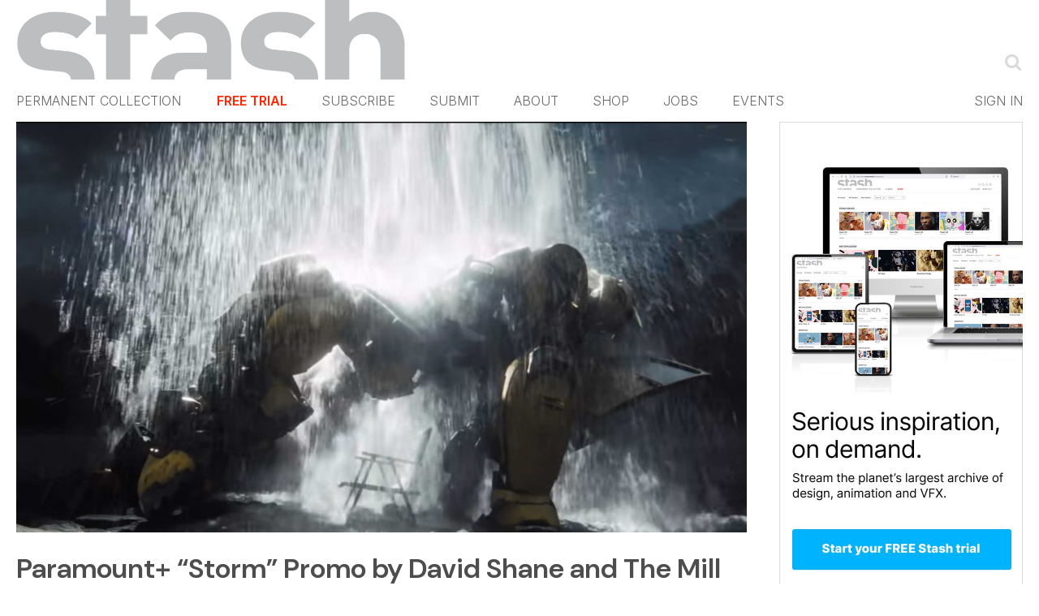

--- FILE ---
content_type: text/html; charset=utf-8
request_url: https://www.google.com/recaptcha/api2/aframe
body_size: 268
content:
<!DOCTYPE HTML><html><head><meta http-equiv="content-type" content="text/html; charset=UTF-8"></head><body><script nonce="p2wnHtUZc2LR9Sb2INVEoQ">/** Anti-fraud and anti-abuse applications only. See google.com/recaptcha */ try{var clients={'sodar':'https://pagead2.googlesyndication.com/pagead/sodar?'};window.addEventListener("message",function(a){try{if(a.source===window.parent){var b=JSON.parse(a.data);var c=clients[b['id']];if(c){var d=document.createElement('img');d.src=c+b['params']+'&rc='+(localStorage.getItem("rc::a")?sessionStorage.getItem("rc::b"):"");window.document.body.appendChild(d);sessionStorage.setItem("rc::e",parseInt(sessionStorage.getItem("rc::e")||0)+1);localStorage.setItem("rc::h",'1768567956274');}}}catch(b){}});window.parent.postMessage("_grecaptcha_ready", "*");}catch(b){}</script></body></html>

--- FILE ---
content_type: text/plain; charset=utf-8
request_url: https://events.getsitectrl.com/api/v1/events
body_size: 558
content:
{"id":"66f1b7589890053d","user_id":"66f1b75898a5c247","time":1768567956066,"token":"1768567956.09209bf9fe93e79e008fbc43d38b1cc3.831096e5cd1210ca516276cd30c00896","geo":{"ip":"18.117.106.39","geopath":"147015:147763:220321:","geoname_id":4509177,"longitude":-83.0061,"latitude":39.9625,"postal_code":"43215","city":"Columbus","region":"Ohio","state_code":"OH","country":"United States","country_code":"US","timezone":"America/New_York"},"ua":{"platform":"Desktop","os":"Mac OS","os_family":"Mac OS X","os_version":"10.15.7","browser":"Other","browser_family":"ClaudeBot","browser_version":"1.0","device":"Spider","device_brand":"Spider","device_model":"Desktop"},"utm":{}}